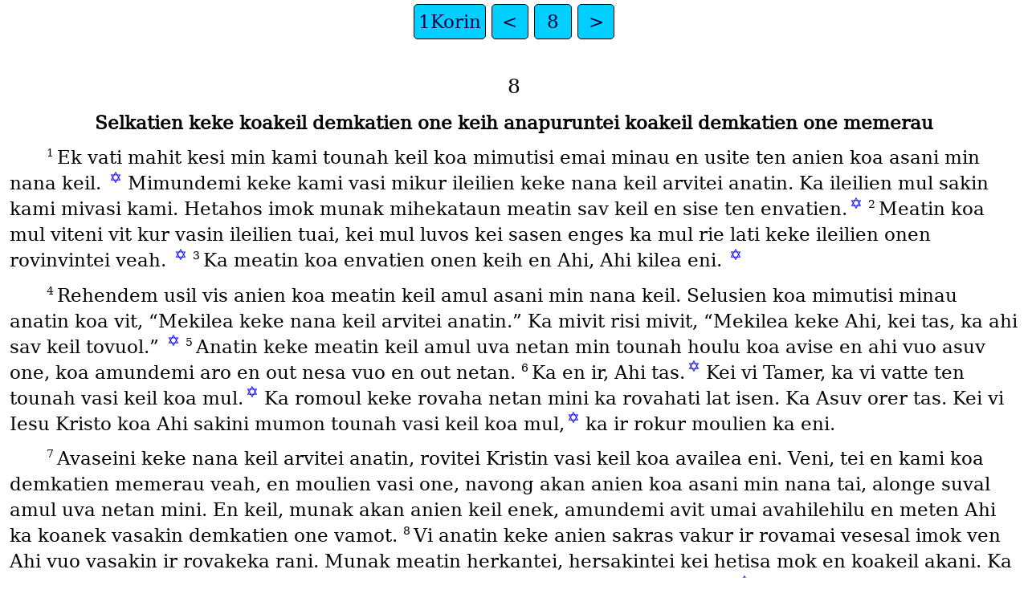

--- FILE ---
content_type: text/html
request_url: https://ebible.org/pma/1CO08.htm
body_size: 1979
content:
<!DOCTYPE html>
<html lang="pma">
<head>
<meta charset="UTF-8" />
<link rel="stylesheet" href="dejavuserif.css" type="text/css" />
<meta name="viewport" content="user-scalable=yes, initial-scale=1, minimum-scale=1, width=device-width"/>
<title>Paama Bible 1Korin 8</title>
<meta name="keywords" content="Paama Bible, pma, Holy Bible, Scripture, Bible, Scriptures, New Testament, Old Testament, Gospel" />
<link rel="canonical" href="https://eBible.org/pma/1CO08.htm" />
</head>
<body>
<ul class='tnav'>
<li><a href='index.htm'>1Korin</a></li>
<li><a href='1CO07.htm'>&lt;</a></li>
<li><a href='1CO.htm'>8</a></li>
<li><a href='1CO09.htm'>&gt;</a></li>
</ul>
<div class="main">
 
<div class='chapterlabel' id="V0"> 8</div><div class='s'>Selkatien keke koakeil demkatien one keih anapuruntei koakeil demkatien one memerau </div> <div class='p'> <span class="verse" id="V1">1&#160;</span>Ek vati mahit kesi min kami tounah keil koa mimutisi emai minau en usite ten anien koa asani min nana keil. <a href="#FN1" class="notemark">✡<span class="popup">Umen 15:29</span></a> Mimundemi keke kami vasi mikur ileilien keke nana keil arvitei anatin. Ka ileilien mul sakin kami mivasi kami. Hetahos imok munak mihekataun meatin sav keil en sise ten envatien.<a href="#FN2" class="notemark">✡<span class="popup">1Kor 13:2</span></a>   <span class="verse" id="V2">2&#160;</span>Meatin koa mul viteni vit kur vasin ileilien tuai, kei mul luvos kei sasen enges ka mul rie lati keke ileilien onen rovinvintei veah. <a href="#FN3" class="notemark">✡<span class="popup">Kal 6:3</span></a>   <span class="verse" id="V3">3&#160;</span>Ka meatin koa envatien onen keih en Ahi, Ahi kilea eni. <a href="#FN4" class="notemark">✡<span class="popup">Kal 4:9</span></a>   </div><div class='p'> <span class="verse" id="V4">4&#160;</span>Rehendem usil vis anien koa meatin keil amul asani min nana keil. Selusien koa mimutisi minau anatin koa vit, “Mekilea keke nana keil arvitei anatin.” Ka mivit risi mivit, “Mekilea keke Ahi, kei tas, ka ahi sav keil tovuol.” <a href="#FN5" class="notemark">✡<span class="popup">1Kor 10:19; Dut 4:35,39; 6:4</span></a>   <span class="verse" id="V5">5&#160;</span>Anatin keke meatin keil amul uva netan min tounah houlu koa avise en ahi vuo asuv one, koa amundemi aro en out nesa vuo en out netan.   <span class="verse" id="V6">6&#160;</span>Ka en ir, Ahi tas.<a href="#FN6" class="notemark">✡<span class="popup">Mal 2:10; 1Kor 12:6; Efes 4:6; Sion 1:3; 1Kor 12:5; Efes 4:5; Kol 1:16</span></a> Kei vi Tamer, ka vi vatte ten tounah vasi keil koa mul.<a href="#FN7" class="notemark">✡<span class="popup">Dut 6:4; Efes 4:6</span></a> Ka romoul keke rovaha netan mini ka rovahati lat isen. Ka Asuv orer tas. Kei vi Iesu Kristo koa Ahi sakini mumon tounah vasi keil koa mul,<a href="#FN8" class="notemark">✡<span class="popup">Sion 1:3; Kol 1:16</span></a> ka ir rokur moulien ka eni.   </div><div class='p'> <span class="verse" id="V7">7&#160;</span>Avaseini keke nana keil arvitei anatin, rovitei Kristin vasi keil koa availea eni. Veni, tei en kami koa demkatien memerau veah, en moulien vasi one, navong akan anien koa asani min nana tai, alonge suval amul uva netan mini. En keil, munak akan anien keil enek, amundemi avit umai avahilehilu en meten Ahi ka koanek vasakin demkatien one vamot.   <span class="verse" id="V8">8&#160;</span>Vi anatin keke anien sakras vakur ir rovamai vesesal imok ven Ahi vuo vasakin ir rovakeka rani. Munak meatin herkantei, hersakintei kei hetisa mok en koakeil akani. Ka munak meatin tai heani, hersakintei kei hetahos imok helin koakeil arkantei. <a href="#FN9" class="notemark">✡<span class="popup">Rom 14:3,17</span></a>   <span class="verse" id="V9">9&#160;</span>Anatin keke tei en kami mimaluv keke mivoumon sakien houlu. Ka mihelei kati keke minamaentei tounah keil koa mimaluv keke mivoumoni noumon koakeil demkatien one memerau veah anamot en tisaen. <a href="#FN10" class="notemark">✡<span class="popup">Rom 14:13,15,21; Kal 5:13</span></a>   </div><div class='p'> <span class="verse" id="V10">10&#160;</span>Mikilea mivapurun keil en sise enek. Kami koa mikur ileilien keke nana keil avi heisav enges miva en out koa uva netan min nana keil ien, ka mikan anien en out enek. Ka koakeil demkatien one memerau veah iles kami, ka heleh keil keke avousil sakien keil onami. Sakini, keil ian anien enek esuk.   <span class="verse" id="V11">11&#160;</span>En sakien enek, ileilien onami mul purun demkatien onen tuomi keil koa memerau, keil koa Iesu Kristo mat veni. <a href="#FN11" class="notemark">✡<span class="popup">Rom 14:15,20</span></a>   <span class="verse" id="V12">12&#160;</span>Ka navong mipurun demkatien onen tuomi keil koa arkeihtei, mimumon tisaen va kat keil. Ka navong mimumon tisaen va kat keil, mimumon tisaen va kat Iesu Kristo.   <span class="verse" id="V13">13&#160;</span>Sakini, en usite onak, munak nakilea keke anien koa namul nakani mul sakin tuak tai mot en tisaen, nirkantei mun anien koanek. Veni ek rovattei moumon etai en tuak keil avamot en tisaen.<a href="#FN12" class="notemark">✡<span class="popup">Rom 14:21</span></a>   </div><ul class='tnav'>
<li><a href='index.htm'>1Korin</a></li>
<li><a href='1CO07.htm'>&lt;</a></li>
<li><a href='1CO.htm'>8</a></li>
<li><a href='1CO09.htm'>&gt;</a></li>
</ul>
<div class="footnote">
<hr />
<p class="x" id="FN1"><span class="notemark">✡</span><a class="notebackref" href="#V1">8:1:</a>
<span class="xt"><a href='ACT15.htm#V29'>Umen 15:29</a></span></p>
<p class="x" id="FN2"><span class="notemark">✡</span><a class="notebackref" href="#V1">8:1:</a>
<span class="xt"><a href='1CO13.htm#V2'>1Kor 13:2</a></span></p>
<p class="x" id="FN3"><span class="notemark">✡</span><a class="notebackref" href="#V2">8:2:</a>
<span class="xt"><a href='GAL06.htm#V3'>Kal 6:3</a></span></p>
<p class="x" id="FN4"><span class="notemark">✡</span><a class="notebackref" href="#V3">8:3:</a>
<span class="xt"><a href='GAL04.htm#V9'>Kal 4:9</a></span></p>
<p class="x" id="FN5"><span class="notemark">✡</span><a class="notebackref" href="#V4">8:4:</a>
<span class="xt"><a href='1CO10.htm#V19'>1Kor 10:19</a>; Dut 4:35,39; <a href='DEU06.htm#V4'>6:4</a></span></p>
<p class="x" id="FN6"><span class="notemark">✡</span><a class="notebackref" href="#V6">8:6:</a>
<span class="xt">Mal 2:10; <a href='1CO12.htm#V6'>1Kor 12:6</a>; <a href='EPH04.htm#V6'>Efes 4:6</a>; <a href='JHN01.htm#V3'>Sion 1:3</a>; <a href='1CO12.htm#V5'>1Kor 12:5</a>; <a href='EPH04.htm#V5'>Efes 4:5</a>; <a href='COL01.htm#V16'>Kol 1:16</a></span></p>
<p class="x" id="FN7"><span class="notemark">✡</span><a class="notebackref" href="#V6">8:6:</a>
<span class="xt"><a href='DEU06.htm#V4'>Dut 6:4</a>; <a href='EPH04.htm#V6'>Efes 4:6</a></span></p>
<p class="x" id="FN8"><span class="notemark">✡</span><a class="notebackref" href="#V6">8:6:</a>
<span class="xt"><a href='JHN01.htm#V3'>Sion 1:3</a>; <a href='COL01.htm#V16'>Kol 1:16</a></span></p>
<p class="x" id="FN9"><span class="notemark">✡</span><a class="notebackref" href="#V8">8:8:</a>
<span class="xt"><a href='ROM14.htm#V3'>Rom 14:3,17</a></span></p>
<p class="x" id="FN10"><span class="notemark">✡</span><a class="notebackref" href="#V9">8:9:</a>
<span class="xt"><a href='ROM14.htm#V13'>Rom 14:13,15,21</a>; <a href='GAL05.htm#V13'>Kal 5:13</a></span></p>
<p class="x" id="FN11"><span class="notemark">✡</span><a class="notebackref" href="#V11">8:11:</a>
<span class="xt"><a href='ROM14.htm#V15'>Rom 14:15,20</a></span></p>
<p class="x" id="FN12"><span class="notemark">✡</span><a class="notebackref" href="#V13">8:13:</a>
<span class="xt"><a href='ROM14.htm#V21'>Rom 14:21</a></span></p>

<hr />
</div>
<div class="copyright">

<p align="center"><a href='copyright.htm'>© 2011 Wycliffe Bible Translators, Inc.</a></p>
</div>
</div></body></html>
